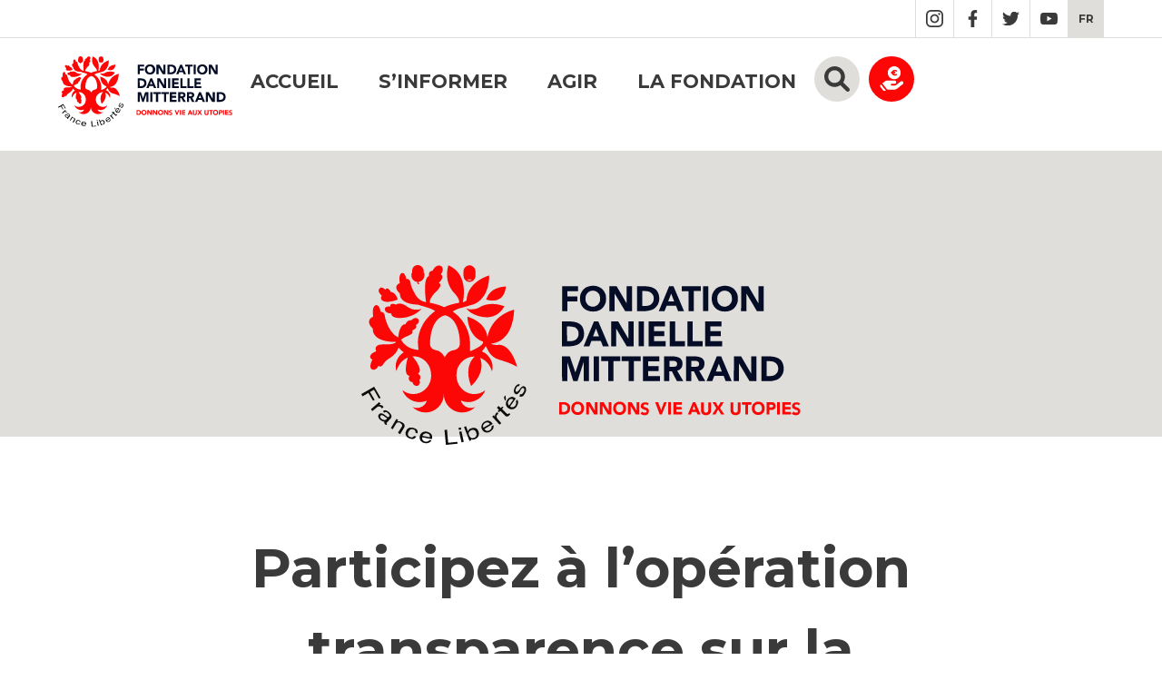

--- FILE ---
content_type: text/html; charset=UTF-8
request_url: https://fondationdaniellemitterrand.org/participez-a-loperation-transparence-sur-la-qualite-de-leau-en-france/
body_size: 12953
content:
<!DOCTYPE html>
<html lang="fr-FR">
<head>
		<meta charset="utf-8">
	<meta name="viewport" content="width=device-width, initial-scale=1.0">
	<title>Fondation Danielle Mitterrand Participez à l’opération transparence sur la qualité de l’eau en France! - Fondation Danielle Mitterrand</title>

	<meta name='robots' content='index, follow, max-image-preview:large, max-snippet:-1, max-video-preview:-1' />

	<!-- This site is optimized with the Yoast SEO plugin v26.3 - https://yoast.com/wordpress/plugins/seo/ -->
	<link rel="canonical" href="https://fondationdaniellemitterrand.org/participez-a-loperation-transparence-sur-la-qualite-de-leau-en-france/" />
	<meta property="og:locale" content="fr_FR" />
	<meta property="og:type" content="article" />
	<meta property="og:title" content="Participez à l’opération transparence sur la qualité de l’eau en France! - Fondation Danielle Mitterrand" />
	<meta property="og:description" content="La seconde phase de l’opération transparence est lancée ! Après s’être intéressés à la transparence [&hellip;]" />
	<meta property="og:url" content="https://fondationdaniellemitterrand.org/participez-a-loperation-transparence-sur-la-qualite-de-leau-en-france/" />
	<meta property="og:site_name" content="Fondation Danielle Mitterrand" />
	<meta property="article:published_time" content="2012-07-09T11:55:21+00:00" />
	<meta property="og:image" content="https://fondationdaniellemitterrand.org/wp-content/uploads/2012/07/arton1649.jpg" />
	<meta name="author" content="Diego Olivares" />
	<meta name="twitter:card" content="summary_large_image" />
	<meta name="twitter:label1" content="Écrit par" />
	<meta name="twitter:data1" content="Diego Olivares" />
	<meta name="twitter:label2" content="Durée de lecture estimée" />
	<meta name="twitter:data2" content="4 minutes" />
	<script type="application/ld+json" class="yoast-schema-graph">{"@context":"https://schema.org","@graph":[{"@type":"WebPage","@id":"https://fondationdaniellemitterrand.org/participez-a-loperation-transparence-sur-la-qualite-de-leau-en-france/","url":"https://fondationdaniellemitterrand.org/participez-a-loperation-transparence-sur-la-qualite-de-leau-en-france/","name":"Participez à l’opération transparence sur la qualité de l’eau en France! - Fondation Danielle Mitterrand","isPartOf":{"@id":"https://fondationdaniellemitterrand.org/#website"},"primaryImageOfPage":{"@id":"https://fondationdaniellemitterrand.org/participez-a-loperation-transparence-sur-la-qualite-de-leau-en-france/#primaryimage"},"image":{"@id":"https://fondationdaniellemitterrand.org/participez-a-loperation-transparence-sur-la-qualite-de-leau-en-france/#primaryimage"},"thumbnailUrl":"https://fondationdaniellemitterrand.org/wp-content/uploads/2012/07/arton1649.jpg","datePublished":"2012-07-09T11:55:21+00:00","author":{"@id":"https://fondationdaniellemitterrand.org/#/schema/person/02749256837d569a7f9fbcb2399217d4"},"breadcrumb":{"@id":"https://fondationdaniellemitterrand.org/participez-a-loperation-transparence-sur-la-qualite-de-leau-en-france/#breadcrumb"},"inLanguage":"fr-FR","potentialAction":[{"@type":"ReadAction","target":["https://fondationdaniellemitterrand.org/participez-a-loperation-transparence-sur-la-qualite-de-leau-en-france/"]}]},{"@type":"ImageObject","inLanguage":"fr-FR","@id":"https://fondationdaniellemitterrand.org/participez-a-loperation-transparence-sur-la-qualite-de-leau-en-france/#primaryimage","url":"https://fondationdaniellemitterrand.org/wp-content/uploads/2012/07/arton1649.jpg","contentUrl":"https://fondationdaniellemitterrand.org/wp-content/uploads/2012/07/arton1649.jpg"},{"@type":"BreadcrumbList","@id":"https://fondationdaniellemitterrand.org/participez-a-loperation-transparence-sur-la-qualite-de-leau-en-france/#breadcrumb","itemListElement":[{"@type":"ListItem","position":1,"name":"Home","item":"https://fondationdaniellemitterrand.org/"},{"@type":"ListItem","position":2,"name":"Participez à l’opération transparence sur la qualité de l’eau en France!"}]},{"@type":"WebSite","@id":"https://fondationdaniellemitterrand.org/#website","url":"https://fondationdaniellemitterrand.org/","name":"Fondation Danielle Mitterrand","description":"Donnons vie aux utopies","potentialAction":[{"@type":"SearchAction","target":{"@type":"EntryPoint","urlTemplate":"https://fondationdaniellemitterrand.org/?s={search_term_string}"},"query-input":{"@type":"PropertyValueSpecification","valueRequired":true,"valueName":"search_term_string"}}],"inLanguage":"fr-FR"},{"@type":"Person","@id":"https://fondationdaniellemitterrand.org/#/schema/person/02749256837d569a7f9fbcb2399217d4","name":"Diego Olivares","image":{"@type":"ImageObject","inLanguage":"fr-FR","@id":"https://fondationdaniellemitterrand.org/#/schema/person/image/","url":"https://secure.gravatar.com/avatar/427c20e9d173f13057b8143cfa4b661372c4fd071d77f1955289df2330f9a0f7?s=96&d=mm&r=g","contentUrl":"https://secure.gravatar.com/avatar/427c20e9d173f13057b8143cfa4b661372c4fd071d77f1955289df2330f9a0f7?s=96&d=mm&r=g","caption":"Diego Olivares"},"url":"https://fondationdaniellemitterrand.org/author/d-oliv/"}]}</script>
	<!-- / Yoast SEO plugin. -->


<link rel="alternate" title="oEmbed (JSON)" type="application/json+oembed" href="https://fondationdaniellemitterrand.org/wp-json/oembed/1.0/embed?url=https%3A%2F%2Ffondationdaniellemitterrand.org%2Fparticipez-a-loperation-transparence-sur-la-qualite-de-leau-en-france%2F" />
<link rel="alternate" title="oEmbed (XML)" type="text/xml+oembed" href="https://fondationdaniellemitterrand.org/wp-json/oembed/1.0/embed?url=https%3A%2F%2Ffondationdaniellemitterrand.org%2Fparticipez-a-loperation-transparence-sur-la-qualite-de-leau-en-france%2F&#038;format=xml" />
<style id='wp-img-auto-sizes-contain-inline-css' type='text/css'>
img:is([sizes=auto i],[sizes^="auto," i]){contain-intrinsic-size:3000px 1500px}
/*# sourceURL=wp-img-auto-sizes-contain-inline-css */
</style>
<style id='wp-emoji-styles-inline-css' type='text/css'>

	img.wp-smiley, img.emoji {
		display: inline !important;
		border: none !important;
		box-shadow: none !important;
		height: 1em !important;
		width: 1em !important;
		margin: 0 0.07em !important;
		vertical-align: -0.1em !important;
		background: none !important;
		padding: 0 !important;
	}
/*# sourceURL=wp-emoji-styles-inline-css */
</style>
<link rel='stylesheet' id='wp-block-library-css' href='https://fondationdaniellemitterrand.org/wp-includes/css/dist/block-library/style.min.css?ver=6.9' type='text/css' media='all' />
<style id='global-styles-inline-css' type='text/css'>
:root{--wp--preset--aspect-ratio--square: 1;--wp--preset--aspect-ratio--4-3: 4/3;--wp--preset--aspect-ratio--3-4: 3/4;--wp--preset--aspect-ratio--3-2: 3/2;--wp--preset--aspect-ratio--2-3: 2/3;--wp--preset--aspect-ratio--16-9: 16/9;--wp--preset--aspect-ratio--9-16: 9/16;--wp--preset--color--black: #000000;--wp--preset--color--cyan-bluish-gray: #abb8c3;--wp--preset--color--white: #ffffff;--wp--preset--color--pale-pink: #f78da7;--wp--preset--color--vivid-red: #cf2e2e;--wp--preset--color--luminous-vivid-orange: #ff6900;--wp--preset--color--luminous-vivid-amber: #fcb900;--wp--preset--color--light-green-cyan: #7bdcb5;--wp--preset--color--vivid-green-cyan: #00d084;--wp--preset--color--pale-cyan-blue: #8ed1fc;--wp--preset--color--vivid-cyan-blue: #0693e3;--wp--preset--color--vivid-purple: #9b51e0;--wp--preset--color--red: #FC0606;--wp--preset--color--green: #3EA959;--wp--preset--color--grey: #3A3A3A;--wp--preset--color--warmgrey: #E0DEDA;--wp--preset--color--lightwarmgrey: #EFEEEC;--wp--preset--gradient--vivid-cyan-blue-to-vivid-purple: linear-gradient(135deg,rgb(6,147,227) 0%,rgb(155,81,224) 100%);--wp--preset--gradient--light-green-cyan-to-vivid-green-cyan: linear-gradient(135deg,rgb(122,220,180) 0%,rgb(0,208,130) 100%);--wp--preset--gradient--luminous-vivid-amber-to-luminous-vivid-orange: linear-gradient(135deg,rgb(252,185,0) 0%,rgb(255,105,0) 100%);--wp--preset--gradient--luminous-vivid-orange-to-vivid-red: linear-gradient(135deg,rgb(255,105,0) 0%,rgb(207,46,46) 100%);--wp--preset--gradient--very-light-gray-to-cyan-bluish-gray: linear-gradient(135deg,rgb(238,238,238) 0%,rgb(169,184,195) 100%);--wp--preset--gradient--cool-to-warm-spectrum: linear-gradient(135deg,rgb(74,234,220) 0%,rgb(151,120,209) 20%,rgb(207,42,186) 40%,rgb(238,44,130) 60%,rgb(251,105,98) 80%,rgb(254,248,76) 100%);--wp--preset--gradient--blush-light-purple: linear-gradient(135deg,rgb(255,206,236) 0%,rgb(152,150,240) 100%);--wp--preset--gradient--blush-bordeaux: linear-gradient(135deg,rgb(254,205,165) 0%,rgb(254,45,45) 50%,rgb(107,0,62) 100%);--wp--preset--gradient--luminous-dusk: linear-gradient(135deg,rgb(255,203,112) 0%,rgb(199,81,192) 50%,rgb(65,88,208) 100%);--wp--preset--gradient--pale-ocean: linear-gradient(135deg,rgb(255,245,203) 0%,rgb(182,227,212) 50%,rgb(51,167,181) 100%);--wp--preset--gradient--electric-grass: linear-gradient(135deg,rgb(202,248,128) 0%,rgb(113,206,126) 100%);--wp--preset--gradient--midnight: linear-gradient(135deg,rgb(2,3,129) 0%,rgb(40,116,252) 100%);--wp--preset--font-size--small: 13px;--wp--preset--font-size--medium: 20px;--wp--preset--font-size--large: 36px;--wp--preset--font-size--x-large: 42px;--wp--preset--spacing--20: 0.44rem;--wp--preset--spacing--30: 0.67rem;--wp--preset--spacing--40: 1rem;--wp--preset--spacing--50: 1.5rem;--wp--preset--spacing--60: 2.25rem;--wp--preset--spacing--70: 3.38rem;--wp--preset--spacing--80: 5.06rem;--wp--preset--shadow--natural: 6px 6px 9px rgba(0, 0, 0, 0.2);--wp--preset--shadow--deep: 12px 12px 50px rgba(0, 0, 0, 0.4);--wp--preset--shadow--sharp: 6px 6px 0px rgba(0, 0, 0, 0.2);--wp--preset--shadow--outlined: 6px 6px 0px -3px rgb(255, 255, 255), 6px 6px rgb(0, 0, 0);--wp--preset--shadow--crisp: 6px 6px 0px rgb(0, 0, 0);}:where(.is-layout-flex){gap: 0.5em;}:where(.is-layout-grid){gap: 0.5em;}body .is-layout-flex{display: flex;}.is-layout-flex{flex-wrap: wrap;align-items: center;}.is-layout-flex > :is(*, div){margin: 0;}body .is-layout-grid{display: grid;}.is-layout-grid > :is(*, div){margin: 0;}:where(.wp-block-columns.is-layout-flex){gap: 2em;}:where(.wp-block-columns.is-layout-grid){gap: 2em;}:where(.wp-block-post-template.is-layout-flex){gap: 1.25em;}:where(.wp-block-post-template.is-layout-grid){gap: 1.25em;}.has-black-color{color: var(--wp--preset--color--black) !important;}.has-cyan-bluish-gray-color{color: var(--wp--preset--color--cyan-bluish-gray) !important;}.has-white-color{color: var(--wp--preset--color--white) !important;}.has-pale-pink-color{color: var(--wp--preset--color--pale-pink) !important;}.has-vivid-red-color{color: var(--wp--preset--color--vivid-red) !important;}.has-luminous-vivid-orange-color{color: var(--wp--preset--color--luminous-vivid-orange) !important;}.has-luminous-vivid-amber-color{color: var(--wp--preset--color--luminous-vivid-amber) !important;}.has-light-green-cyan-color{color: var(--wp--preset--color--light-green-cyan) !important;}.has-vivid-green-cyan-color{color: var(--wp--preset--color--vivid-green-cyan) !important;}.has-pale-cyan-blue-color{color: var(--wp--preset--color--pale-cyan-blue) !important;}.has-vivid-cyan-blue-color{color: var(--wp--preset--color--vivid-cyan-blue) !important;}.has-vivid-purple-color{color: var(--wp--preset--color--vivid-purple) !important;}.has-black-background-color{background-color: var(--wp--preset--color--black) !important;}.has-cyan-bluish-gray-background-color{background-color: var(--wp--preset--color--cyan-bluish-gray) !important;}.has-white-background-color{background-color: var(--wp--preset--color--white) !important;}.has-pale-pink-background-color{background-color: var(--wp--preset--color--pale-pink) !important;}.has-vivid-red-background-color{background-color: var(--wp--preset--color--vivid-red) !important;}.has-luminous-vivid-orange-background-color{background-color: var(--wp--preset--color--luminous-vivid-orange) !important;}.has-luminous-vivid-amber-background-color{background-color: var(--wp--preset--color--luminous-vivid-amber) !important;}.has-light-green-cyan-background-color{background-color: var(--wp--preset--color--light-green-cyan) !important;}.has-vivid-green-cyan-background-color{background-color: var(--wp--preset--color--vivid-green-cyan) !important;}.has-pale-cyan-blue-background-color{background-color: var(--wp--preset--color--pale-cyan-blue) !important;}.has-vivid-cyan-blue-background-color{background-color: var(--wp--preset--color--vivid-cyan-blue) !important;}.has-vivid-purple-background-color{background-color: var(--wp--preset--color--vivid-purple) !important;}.has-black-border-color{border-color: var(--wp--preset--color--black) !important;}.has-cyan-bluish-gray-border-color{border-color: var(--wp--preset--color--cyan-bluish-gray) !important;}.has-white-border-color{border-color: var(--wp--preset--color--white) !important;}.has-pale-pink-border-color{border-color: var(--wp--preset--color--pale-pink) !important;}.has-vivid-red-border-color{border-color: var(--wp--preset--color--vivid-red) !important;}.has-luminous-vivid-orange-border-color{border-color: var(--wp--preset--color--luminous-vivid-orange) !important;}.has-luminous-vivid-amber-border-color{border-color: var(--wp--preset--color--luminous-vivid-amber) !important;}.has-light-green-cyan-border-color{border-color: var(--wp--preset--color--light-green-cyan) !important;}.has-vivid-green-cyan-border-color{border-color: var(--wp--preset--color--vivid-green-cyan) !important;}.has-pale-cyan-blue-border-color{border-color: var(--wp--preset--color--pale-cyan-blue) !important;}.has-vivid-cyan-blue-border-color{border-color: var(--wp--preset--color--vivid-cyan-blue) !important;}.has-vivid-purple-border-color{border-color: var(--wp--preset--color--vivid-purple) !important;}.has-vivid-cyan-blue-to-vivid-purple-gradient-background{background: var(--wp--preset--gradient--vivid-cyan-blue-to-vivid-purple) !important;}.has-light-green-cyan-to-vivid-green-cyan-gradient-background{background: var(--wp--preset--gradient--light-green-cyan-to-vivid-green-cyan) !important;}.has-luminous-vivid-amber-to-luminous-vivid-orange-gradient-background{background: var(--wp--preset--gradient--luminous-vivid-amber-to-luminous-vivid-orange) !important;}.has-luminous-vivid-orange-to-vivid-red-gradient-background{background: var(--wp--preset--gradient--luminous-vivid-orange-to-vivid-red) !important;}.has-very-light-gray-to-cyan-bluish-gray-gradient-background{background: var(--wp--preset--gradient--very-light-gray-to-cyan-bluish-gray) !important;}.has-cool-to-warm-spectrum-gradient-background{background: var(--wp--preset--gradient--cool-to-warm-spectrum) !important;}.has-blush-light-purple-gradient-background{background: var(--wp--preset--gradient--blush-light-purple) !important;}.has-blush-bordeaux-gradient-background{background: var(--wp--preset--gradient--blush-bordeaux) !important;}.has-luminous-dusk-gradient-background{background: var(--wp--preset--gradient--luminous-dusk) !important;}.has-pale-ocean-gradient-background{background: var(--wp--preset--gradient--pale-ocean) !important;}.has-electric-grass-gradient-background{background: var(--wp--preset--gradient--electric-grass) !important;}.has-midnight-gradient-background{background: var(--wp--preset--gradient--midnight) !important;}.has-small-font-size{font-size: var(--wp--preset--font-size--small) !important;}.has-medium-font-size{font-size: var(--wp--preset--font-size--medium) !important;}.has-large-font-size{font-size: var(--wp--preset--font-size--large) !important;}.has-x-large-font-size{font-size: var(--wp--preset--font-size--x-large) !important;}
/*# sourceURL=global-styles-inline-css */
</style>

<style id='classic-theme-styles-inline-css' type='text/css'>
/*! This file is auto-generated */
.wp-block-button__link{color:#fff;background-color:#32373c;border-radius:9999px;box-shadow:none;text-decoration:none;padding:calc(.667em + 2px) calc(1.333em + 2px);font-size:1.125em}.wp-block-file__button{background:#32373c;color:#fff;text-decoration:none}
/*# sourceURL=/wp-includes/css/classic-themes.min.css */
</style>
<link rel='stylesheet' id='wpml-legacy-horizontal-list-0-css' href='https://fondationdaniellemitterrand.org/wp-content/plugins/sitepress-multilingual-cms/templates/language-switchers/legacy-list-horizontal/style.min.css?ver=1' type='text/css' media='all' />
<style id='wpml-legacy-horizontal-list-0-inline-css' type='text/css'>
.wpml-ls-statics-footer a, .wpml-ls-statics-footer .wpml-ls-sub-menu a, .wpml-ls-statics-footer .wpml-ls-sub-menu a:link, .wpml-ls-statics-footer li:not(.wpml-ls-current-language) .wpml-ls-link, .wpml-ls-statics-footer li:not(.wpml-ls-current-language) .wpml-ls-link:link {color:#444444;background-color:#ffffff;}.wpml-ls-statics-footer .wpml-ls-sub-menu a:hover,.wpml-ls-statics-footer .wpml-ls-sub-menu a:focus, .wpml-ls-statics-footer .wpml-ls-sub-menu a:link:hover, .wpml-ls-statics-footer .wpml-ls-sub-menu a:link:focus {color:#000000;background-color:#eeeeee;}.wpml-ls-statics-footer .wpml-ls-current-language > a {color:#444444;background-color:#ffffff;}.wpml-ls-statics-footer .wpml-ls-current-language:hover>a, .wpml-ls-statics-footer .wpml-ls-current-language>a:focus {color:#000000;background-color:#eeeeee;}
/*# sourceURL=wpml-legacy-horizontal-list-0-inline-css */
</style>
<link rel='stylesheet' id='wpml-menu-item-0-css' href='https://fondationdaniellemitterrand.org/wp-content/plugins/sitepress-multilingual-cms/templates/language-switchers/menu-item/style.min.css?ver=1' type='text/css' media='all' />
<link rel='stylesheet' id='search-filter-plugin-styles-css' href='https://fondationdaniellemitterrand.org/wp-content/plugins/search-filter-pro/public/assets/css/search-filter.min.css?ver=2.5.14' type='text/css' media='all' />
<link rel='stylesheet' id='wp-pagenavi-css' href='https://fondationdaniellemitterrand.org/wp-content/plugins/wp-pagenavi/pagenavi-css.css?ver=2.70' type='text/css' media='all' />
<script type="text/javascript" id="wpml-cookie-js-extra">
/* <![CDATA[ */
var wpml_cookies = {"wp-wpml_current_language":{"value":"fr","expires":1,"path":"/"}};
var wpml_cookies = {"wp-wpml_current_language":{"value":"fr","expires":1,"path":"/"}};
//# sourceURL=wpml-cookie-js-extra
/* ]]> */
</script>
<script type="text/javascript" src="https://fondationdaniellemitterrand.org/wp-content/plugins/sitepress-multilingual-cms/res/js/cookies/language-cookie.js?ver=484900" id="wpml-cookie-js" defer="defer" data-wp-strategy="defer"></script>
<script type="text/javascript" src="https://fondationdaniellemitterrand.org/wp-includes/js/jquery/jquery.min.js?ver=3.7.1" id="jquery-core-js"></script>
<script type="text/javascript" src="https://fondationdaniellemitterrand.org/wp-includes/js/jquery/jquery-migrate.min.js?ver=3.4.1" id="jquery-migrate-js"></script>
<script type="text/javascript" id="search-filter-plugin-build-js-extra">
/* <![CDATA[ */
var SF_LDATA = {"ajax_url":"https://fondationdaniellemitterrand.org/wp-admin/admin-ajax.php","home_url":"https://fondationdaniellemitterrand.org/","extensions":[]};
//# sourceURL=search-filter-plugin-build-js-extra
/* ]]> */
</script>
<script type="text/javascript" src="https://fondationdaniellemitterrand.org/wp-content/plugins/search-filter-pro/public/assets/js/search-filter-build.min.js?ver=2.5.14" id="search-filter-plugin-build-js"></script>
<script type="text/javascript" src="https://fondationdaniellemitterrand.org/wp-content/plugins/search-filter-pro/public/assets/js/chosen.jquery.min.js?ver=2.5.14" id="search-filter-plugin-chosen-js"></script>
<link rel="https://api.w.org/" href="https://fondationdaniellemitterrand.org/wp-json/" /><link rel="alternate" title="JSON" type="application/json" href="https://fondationdaniellemitterrand.org/wp-json/wp/v2/posts/17609" /><link rel="EditURI" type="application/rsd+xml" title="RSD" href="https://fondationdaniellemitterrand.org/xmlrpc.php?rsd" />
<meta name="generator" content="WordPress 6.9" />
<link rel='shortlink' href='https://fondationdaniellemitterrand.org/?p=17609' />
<meta name="generator" content="WPML ver:4.8.4 stt:1,4;" />

	<meta name="description" content="Fondation Danielle Mitterrand" >
	<meta name="keywords" content="fondation, danielle, mitterrand" >
	<meta name="Googlebot" lang= "en" content="NOODP">

	<link rel="canonical" href="https://fondationdaniellemitterrand.org">

	
	<meta name="author" content="Fondation Danielle Mitterrand"> 
	<meta name="identifier-url" content=""> 
	<meta name="revisit-after" content="1 week"> 
	<meta name="category" content="site internet"> 
	<meta name="publisher" content="Fondation Danielle Mitterrand"> 
	<meta name="copyright" content="Fondation Danielle Mitterrand"> 
	<meta name="robots" content="index, follow, all"><meta name="application-name" content="Fondation Danielle Mitterrand" />
<meta name="msapplication-TileColor" content="#FFFFFF" />
<meta name="msapplication-square70x70logo" content="https://fondationdaniellemitterrand.org/wp-content/themes/fondationdaniellemitterand/assets/img/icons/msapp/msapp_70.png" />
<meta name="msapplication-square150x150logo" content="https://fondationdaniellemitterrand.org/wp-content/themes/fondationdaniellemitterand/assets/img/icons/msapp/msapp_150.png" />
<meta name="msapplication-wide310x150logo" content="https://fondationdaniellemitterrand.org/wp-content/themes/fondationdaniellemitterand/assets/img/icons/msapp/msapp_310x150.png" />
<meta name="msapplication-square310x310logo" content="https://fondationdaniellemitterrand.org/wp-content/themes/fondationdaniellemitterand/assets/img/icons/msapp/msapp_310.png" />

<link rel="apple-touch-icon" href="https://fondationdaniellemitterrand.org/wp-content/themes/fondationdaniellemitterand/assets/img/icons/app/touch-icon-iphone.png">
<link rel="apple-touch-icon" sizes="57x57" href="https://fondationdaniellemitterrand.org/wp-content/themes/fondationdaniellemitterand/assets/img/icons/app/apple-touch-icon-57x57.png">
<link rel="apple-touch-icon" sizes="72x72" href="https://fondationdaniellemitterrand.org/wp-content/themes/fondationdaniellemitterand/assets/img/icons/app/apple-touch-icon-72x72.png">
<link rel="apple-touch-icon" sizes="76x76" href="https://fondationdaniellemitterrand.org/wp-content/themes/fondationdaniellemitterand/assets/img/icons/app/apple-touch-icon-76x76.png">
<link rel="apple-touch-icon" sizes="120x120" href="https://fondationdaniellemitterrand.org/wp-content/themes/fondationdaniellemitterand/assets/img/icons/app/apple-touch-icon-120x120.png">
<link rel="apple-touch-icon" sizes="140x140" href="https://fondationdaniellemitterrand.org/wp-content/themes/fondationdaniellemitterand/assets/img/icons/app/apple-touch-icon-140x140.png">
<link rel="apple-touch-icon" sizes="152x152" href="https://fondationdaniellemitterrand.org/wp-content/themes/fondationdaniellemitterand/assets/img/icons/app/apple-touch-icon-152x152.png">
<link rel="apple-touch-icon" sizes="180x180" href="https://fondationdaniellemitterrand.org/wp-content/themes/fondationdaniellemitterand/assets/img/icons/app/apple-touch-icon-180x180.png">

<link rel="icon" type="image/png" href="https://fondationdaniellemitterrand.org/wp-content/themes/fondationdaniellemitterand/assets/img/icons/favico-16x16.png" sizes="16x16">
<link rel="icon" type="image/png" href="https://fondationdaniellemitterrand.org/wp-content/themes/fondationdaniellemitterand/assets/img/icons/favico-32x32.png" sizes="32x32">
<link rel="icon" type="image/png" href="https://fondationdaniellemitterrand.org/wp-content/themes/fondationdaniellemitterand/assets/img/icons/favico-96x96.png" sizes="96x96">    <link rel="preconnect" href="https://fonts.googleapis.com">
    <link rel="preconnect" href="https://fonts.gstatic.com" crossorigin>
    <link href="https://fonts.googleapis.com/css2?family=Montserrat:ital,wght@0,400;0,500;0,700;0,800;1,400;1,500;1,700;1,800&display=swap" rel="stylesheet">
	
	<script src="https://code.jquery.com/jquery-2.2.0.min.js" type="text/javascript"></script>
	
	<link rel="stylesheet" type="text/css" href="https://fondationdaniellemitterrand.org/wp-content/themes/fondationdaniellemitterand/assets/css/main.css">
	
		
		
	
	<!-- Global site tag (gtag.js) - Google Analytics -->
	<script async src="https://www.googletagmanager.com/gtag/js?id=UA-16225998-1"></script>
	<script>
	  window.dataLayer = window.dataLayer || [];
	  function gtag(){dataLayer.push(arguments);}
	  gtag('js', new Date());



	 gtag('config', 'UA-16225998-1');
	</script> 
	
</head>
<body >


<a href="#main" title="Main content shortcut" class="mainShortcut">Go to the main content</a>
	<header role="header">
	    <nav class="social-bar clearfix"><div class="container"><div class="menu-langchoice-container"><ul id="menu-langchoice" class="menu"><li id="menu-item-wpml-ls-10-fr" class="menu-item wpml-ls-slot-10 wpml-ls-item wpml-ls-item-fr wpml-ls-current-language wpml-ls-menu-item wpml-ls-first-item wpml-ls-last-item menu-item-type-wpml_ls_menu_item menu-item-object-wpml_ls_menu_item menu-item-wpml-ls-10-fr"><a href="https://fondationdaniellemitterrand.org/participez-a-loperation-transparence-sur-la-qualite-de-leau-en-france/" role="menuitem"><span class="wpml-ls-native" lang="fr">FR</span></a></li>
</ul></div><ul class="sn"><li class="first">Suivez-nous sur les réseaux</li><div class="menu-social-network-container"><ul id="menu-social-network" class="menu"><li id="menu-item-113" class="instagram menu-item menu-item-type-custom menu-item-object-custom menu-item-113"><a href="https://www.instagram.com/fondation_danielle_mitterrand/">Instagram</a></li>
<li id="menu-item-114" class="facebook menu-item menu-item-type-custom menu-item-object-custom menu-item-114"><a href="https://www.facebook.com/Francelibertes/">Facebook</a></li>
<li id="menu-item-115" class="twitter menu-item menu-item-type-custom menu-item-object-custom menu-item-115"><a href="https://twitter.com/Francelibertes">Twitter</a></li>
<li id="menu-item-116" class="youtube menu-item menu-item-type-custom menu-item-object-custom menu-item-116"><a href="https://www.youtube.com/channel/UC1inlrhOfIfAGLMwjWax8zg/featured">YouTube</a></li>
</ul></div></ul></div></nav>		<div class="header container clearfix">
			<a href="https://fondationdaniellemitterrand.org" title="Fondation Danielle Mitterrand" class="logo"><img src="https://fondationdaniellemitterrand.org/wp-content/themes/fondationdaniellemitterand/assets/img/logos/fondation-danielle-mitterand.svg" title="Fondation Danielle Mitterrand - Donnons vie aux utopies" alt="Fondation Danielle Mitterrand - Donnons vie aux utopies"></a>
						
			<div class="flex top">
				<nav role="navigation">
					<button id="btnMenu" aria-expanded="false">menu</button>
					<div class="menu-navigation-container"><ul id="menu-navigation" class="menu"><li id="menu-item-20" class="menu-item menu-item-type-custom menu-item-object-custom menu-item-home menu-item-20"><a type="button" aria-expanded="false" href="https://fondationdaniellemitterrand.org/">Accueil</a></li>
<li id="menu-item-35052" class="menu-item menu-item-type-custom menu-item-object-custom menu-item-has-children menu-item-35052"><button type="button" aria-expanded="false">S&rsquo;informer</button>
<ul class="sub-menu">
	<li id="menu-item-35300" class="menu-item menu-item-type-post_type menu-item-object-post menu-item-35300"><a type="button" aria-expanded="false" href="https://fondationdaniellemitterrand.org/nouveau-manifeste-le-radicalisme-utopique/">Notre manifeste</a></li>
	<li id="menu-item-44501" class="menu-item menu-item-type-post_type menu-item-object-page menu-item-44501"><a type="button" aria-expanded="false" href="https://fondationdaniellemitterrand.org/proposer-un-partenariat/">Nous proposer un partenariat</a></li>
	<li id="menu-item-35322" class="menu-item menu-item-type-custom menu-item-object-custom menu-item-has-children menu-item-35322"><button type="button" aria-expanded="false">Découvrez nos programmes</button>
	<ul class="sub-menu">
		<li id="menu-item-35297" class="menu-item menu-item-type-post_type menu-item-object-page menu-item-35297"><a type="button" aria-expanded="false" href="https://fondationdaniellemitterrand.org/vivant-et-communs/">Vivant et commun(s)</a></li>
		<li id="menu-item-35295" class="menu-item menu-item-type-post_type menu-item-object-page menu-item-35295"><a type="button" aria-expanded="false" href="https://fondationdaniellemitterrand.org/alternatives-democratiques-communs/">Alternatives démocratiques et commun(s)</a></li>
	</ul>
</li>
	<li id="menu-item-37167" class="menu-item menu-item-type-post_type menu-item-object-page menu-item-37167"><a type="button" aria-expanded="false" href="https://fondationdaniellemitterrand.org/le-reseau-jasmines/">Le réseau JASMINES</a></li>
	<li id="menu-item-117" class="menu-item menu-item-type-post_type menu-item-object-page menu-item-117"><a type="button" aria-expanded="false" href="https://fondationdaniellemitterrand.org/actus/">Nos actualités</a></li>
	<li id="menu-item-120" class="menu-item menu-item-type-post_type menu-item-object-page menu-item-120"><a type="button" aria-expanded="false" href="https://fondationdaniellemitterrand.org/publication/">Nos publications</a></li>
	<li id="menu-item-35248" class="menu-item menu-item-type-post_type menu-item-object-page menu-item-35248"><a type="button" aria-expanded="false" href="https://fondationdaniellemitterrand.org/agendas/">Agenda</a></li>
	<li id="menu-item-35244" class="menu-item menu-item-type-post_type menu-item-object-page menu-item-has-children menu-item-35244"><a type="button" aria-expanded="false" href="https://fondationdaniellemitterrand.org/nouvelles-des-utopies-en-resistance/">Nouvelles des Utopies en Résistance</a>
	<ul class="sub-menu">
		<li id="menu-item-82" class="menu-item menu-item-type-post_type menu-item-object-page menu-item-82"><a type="button" aria-expanded="false" href="https://fondationdaniellemitterrand.org/utopies-en-resistance/">Les utopies en résistance</a></li>
		<li id="menu-item-35053" class="menu-item menu-item-type-post_type menu-item-object-page menu-item-35053"><a type="button" aria-expanded="false" href="https://fondationdaniellemitterrand.org/batisseurs-dutopies/">Bâtisseurs et bâtisseuses d’utopies</a></li>
		<li id="menu-item-35145" class="menu-item menu-item-type-post_type menu-item-object-page menu-item-35145"><a type="button" aria-expanded="false" href="https://fondationdaniellemitterrand.org/en-route-pour-la-metamorphose/">En route pour la métamorphose</a></li>
	</ul>
</li>
</ul>
</li>
<li id="menu-item-35054" class="menu-item menu-item-type-custom menu-item-object-custom menu-item-has-children menu-item-35054"><button type="button" aria-expanded="false">Agir</button>
<ul class="sub-menu">
	<li id="menu-item-35249" class="menu-item menu-item-type-post_type menu-item-object-page menu-item-35249"><a type="button" aria-expanded="false" href="https://fondationdaniellemitterrand.org/faites-un-don/">Faire un don</a></li>
	<li id="menu-item-35250" class="menu-item menu-item-type-post_type menu-item-object-page menu-item-35250"><a type="button" aria-expanded="false" href="https://fondationdaniellemitterrand.org/faites-un-legs/">Prévoir un legs, une donation ou une assurance-vie</a></li>
	<li id="menu-item-39775" class="menu-item menu-item-type-post_type menu-item-object-page menu-item-39775"><a type="button" aria-expanded="false" href="https://fondationdaniellemitterrand.org/sensibiliser-avec-nos-expositions/">Sensibiliser avec nos expositions</a></li>
	<li id="menu-item-35260" class="menu-item menu-item-type-post_type menu-item-object-page menu-item-35260"><a type="button" aria-expanded="false" href="https://fondationdaniellemitterrand.org/les-comites-relais/">Rejoindre un comité-relais</a></li>
	<li id="menu-item-35055" class="menu-item menu-item-type-post_type menu-item-object-page menu-item-35055"><a type="button" aria-expanded="false" href="https://fondationdaniellemitterrand.org/contactez-nous/">Contactez-nous</a></li>
</ul>
</li>
<li id="menu-item-35056" class="menu-item menu-item-type-custom menu-item-object-custom menu-item-has-children menu-item-35056"><button type="button" aria-expanded="false">La fondation</button>
<ul class="sub-menu">
	<li id="menu-item-35256" class="menu-item menu-item-type-post_type menu-item-object-page menu-item-35256"><a type="button" aria-expanded="false" href="https://fondationdaniellemitterrand.org/donnons-vie-aux-utopies/">Notre mission</a></li>
	<li id="menu-item-35257" class="menu-item menu-item-type-post_type menu-item-object-page menu-item-35257"><a type="button" aria-expanded="false" href="https://fondationdaniellemitterrand.org/notre-vision/">Notre vision</a></li>
	<li id="menu-item-35255" class="menu-item menu-item-type-post_type menu-item-object-page menu-item-35255"><a type="button" aria-expanded="false" href="https://fondationdaniellemitterrand.org/notre-histoire/">Notre histoire</a></li>
	<li id="menu-item-35251" class="menu-item menu-item-type-post_type menu-item-object-page menu-item-35251"><a type="button" aria-expanded="false" href="https://fondationdaniellemitterrand.org/le-mot-de-la-fondatrice/">Danielle Mitterrand</a></li>
	<li id="menu-item-35258" class="menu-item menu-item-type-post_type menu-item-object-page menu-item-35258"><a type="button" aria-expanded="false" href="https://fondationdaniellemitterrand.org/pourquoi-un-prix-danielle-mitterrand-2/">Prix Danielle Mitterrand</a></li>
	<li id="menu-item-41774" class="menu-item menu-item-type-post_type menu-item-object-page menu-item-41774"><a type="button" aria-expanded="false" href="https://fondationdaniellemitterrand.org/resister/">Résister !</a></li>
	<li id="menu-item-35252" class="menu-item menu-item-type-post_type menu-item-object-page menu-item-35252"><a type="button" aria-expanded="false" href="https://fondationdaniellemitterrand.org/lequipe-de-france-libertes/">L’équipe</a></li>
	<li id="menu-item-36547" class="menu-item menu-item-type-post_type menu-item-object-page menu-item-36547"><a type="button" aria-expanded="false" href="https://fondationdaniellemitterrand.org/fonctionnement-et-composition-du-ca/">Fonctionnement et composition du CA</a></li>
	<li id="menu-item-35259" class="menu-item menu-item-type-post_type menu-item-object-page menu-item-35259"><a type="button" aria-expanded="false" href="https://fondationdaniellemitterrand.org/les-chiffres-de-france-libertes/">Transparence financière</a></li>
	<li id="menu-item-35253" class="menu-item menu-item-type-post_type menu-item-object-page menu-item-35253"><a type="button" aria-expanded="false" href="https://fondationdaniellemitterrand.org/nos-derniers-rapports-annuels/">Rapports annuels</a></li>
</ul>
</li>
</ul></div>				</nav>


				<button id="btn-search" aria-expanded="false">&nbsp;</button>
				<div id="searchClose" role="button"></div>

<section id="searchFields">
	<span class="searchWhat">Que cherchez-vous&nbsp;?</span>	<form method="get" id="searchform" class="clearfix" action="https://fondationdaniellemitterrand.org/">
		 <input type="text" size="18" value="Mot clé..." name="s" id="s" class="input" onfocus="this.value=''" />
		<input type="submit" id="searchsubmit" value="Chercher" class="btn" />
	</form> 
</section>

				<a href="https://www.helloasso.com/associations/france-libertes-fondation-danielle-mitterrand/formulaires/1/widget" class="btn-don" target="_blank"><span>Faire un don</span></a>
			</div>
			
		</div>
		
	</header>
	
	<main id="main"><section class="banner"><div class="container"></div></section><section class="container"><article class="container new"><div class="small"><figure class="highlightFigure"></figure><h1>Participez à l’opération transparence sur la qualité de l’eau en France!</h1><p class="date">09.07.2012</p><div class="alignLeft"><p class="featured-text">La seconde phase de l’opération transparence est lancée !</p>
<p><span id="more-17609"></span><br />
<img fetchpriority="high" decoding="async" class="alignleft size-full wp-image-17607" src="https://fondationdaniellemitterrand.org/wp-content/uploads/2012/07/arton1649.jpg" width="300" height="300" /></p>
<p style="text-align: justify;">Après s’être intéressés à la transparence du prix du service de l’eau, France Libertés et le magazine 60 millions de consommateurs lancent une grande enquête participative et citoyenne sur la qualité de l’eau.</p>
<p style="text-align: justify;">La conférence de presse de lancement de l’opération a eu lieu le 3 juillet 2012, sur la péniche Daphné, face à la cathédrale Notre Dame de Paris, en présence d’Emmanuel Poilâne, Directeur de France Libertés, et Marie-Jeanne Husset, Directrice de la rédaction dhe 60 millions de consommateurs.</p>
<p style="text-align: justify;">L’évènement a été bien relayé dans la presse. Retrouvez tous les articles de presse concernant l’opération transparence sur la qualité de l’eau ici.</p>
<p style="text-align: center;"><strong>Pourquoi agir ?</strong></p>
<p style="text-align: justify;">Préoccupation majeure des citoyens, ceux-ci ne sont pas toujours avertis de leurs droits à l’information, des dépassements de norme ou des dérogations accordées par le préfet, permettant de délivrer de l’eau non-conforme en toute légalité, mais en toute opacité !</p>
<p style="text-align: justify;">De fait, l’information sur la qualité de l’eau peut s’avérer inquiétante lorsqu’on s’y intéresse attentivement. Toutefois, on s’aperçoit que cette information est souvent défaillante.</p>
<p style="text-align: justify;"><!-- [if gte mso 9]><xml>
<w:WordDocument>
<w:View>Normal</w:View>
<w:Zoom>0</w:Zoom>
<w:HyphenationZone>21</w:HyphenationZone>
<w:PunctuationKerning/>
<w:ValidateAgainstSchemas/>
<w:SaveIfXMLInvalid>false</w:SaveIfXMLInvalid>
<w:IgnoreMixedContent>false</w:IgnoreMixedContent>
<w:AlwaysShowPlaceholderText>false</w:AlwaysShowPlaceholderText>
<w:Compatibility>
<w:BreakWrappedTables/>
<w:SnapToGridInCell/>
<w:WrapTextWithPunct/>
<w:UseAsianBreakRules/>
<w:DontGrowAutofit/>
</w:Compatibility>
<w:BrowserLevel>MicrosoftInternetExplorer4</w:BrowserLevel>
</w:WordDocument>
</xml><!endif]-><xml>
<w:LatentStyles DefLockedState="false" LatentStyleCount="156">
</w:LatentStyles>
</xml><!endif]->



<style>
 /* Style Definitions */<br /> table.MsoNormalTable<br />	<em>mso-style-name:"Tableau Normal";<br />	mso-tstyle-rowband-size:0;<br />	mso-tstyle-colband-size:0;<br />	mso-style-noshow:yes;<br />	mso-style-parent:"";<br />	mso-padding-alt:0cm 5.4pt 0cm 5.4pt;<br />	mso-para-margin:0cm;<br />	mso-para-margin-bottom:.0001pt;<br />	mso-pagination:widow-orphan;<br />	font-size:10.0pt;<br />	font-family:"Times New Roman";<br />	mso-ansi-language:#0400;<br />	mso-fareast-language:#0400;<br />	mso-bidi-language:#0400;</em><br />table.MsoTableGrid<br />	<em>mso-style-name:"Grille du tableau";<br />	mso-tstyle-rowband-size:0;<br />	mso-tstyle-colband-size:0;<br />	border:solid windowtext 1.0pt;<br />	mso-border-alt:solid windowtext .5pt;<br />	mso-padding-alt:0cm 5.4pt 0cm 5.4pt;<br />	mso-border-insideh:.5pt solid windowtext;<br />	mso-border-insidev:.5pt solid windowtext;<br />	mso-para-margin:0cm;<br />	mso-para-margin-bottom:.0001pt;<br />	mso-pagination:widow-orphan;<br />	font-size:10.0pt;<br />	font-family:"Times New Roman";<br />	mso-ansi-language:#0400;<br />	mso-fareast-language:#0400;<br />	mso-bidi-language:#0400;</em><br /></style>

<![endif]--></p>
<p><!-- [if gte mso 9]><xml>
<w:WordDocument>
<w:View>Normal</w:View>
<w:Zoom>0</w:Zoom>
<w:HyphenationZone>21</w:HyphenationZone>
<w:PunctuationKerning/>
<w:ValidateAgainstSchemas/>
<w:SaveIfXMLInvalid>false</w:SaveIfXMLInvalid>
<w:IgnoreMixedContent>false</w:IgnoreMixedContent>
<w:AlwaysShowPlaceholderText>false</w:AlwaysShowPlaceholderText>
<w:Compatibility>
<w:BreakWrappedTables/>
<w:SnapToGridInCell/>
<w:WrapTextWithPunct/>
<w:UseAsianBreakRules/>
<w:DontGrowAutofit/>
</w:Compatibility>
<w:BrowserLevel>MicrosoftInternetExplorer4</w:BrowserLevel>
</w:WordDocument>
</xml><!endif]-><xml>
<w:LatentStyles DefLockedState="false" LatentStyleCount="156">
</w:LatentStyles>
</xml><!endif]->



<style>
 /* Style Definitions */<br /> table.MsoNormalTable<br />	<em>mso-style-name:"Tableau Normal";<br />	mso-tstyle-rowband-size:0;<br />	mso-tstyle-colband-size:0;<br />	mso-style-noshow:yes;<br />	mso-style-parent:"";<br />	mso-padding-alt:0cm 5.4pt 0cm 5.4pt;<br />	mso-para-margin:0cm;<br />	mso-para-margin-bottom:.0001pt;<br />	mso-pagination:widow-orphan;<br />	font-size:10.0pt;<br />	font-family:"Times New Roman";<br />	mso-ansi-language:#0400;<br />	mso-fareast-language:#0400;<br />	mso-bidi-language:#0400;</em><br />table.MsoTableGrid<br />	<em>mso-style-name:"Grille du tableau";<br />	mso-tstyle-rowband-size:0;<br />	mso-tstyle-colband-size:0;<br />	border:solid windowtext 1.0pt;<br />	mso-border-alt:solid windowtext .5pt;<br />	mso-padding-alt:0cm 5.4pt 0cm 5.4pt;<br />	mso-border-insideh:.5pt solid windowtext;<br />	mso-border-insidev:.5pt solid windowtext;<br />	mso-para-margin:0cm;<br />	mso-para-margin-bottom:.0001pt;<br />	mso-pagination:widow-orphan;<br />	font-size:10.0pt;<br />	font-family:"Times New Roman";<br />	mso-ansi-language:#0400;<br />	mso-fareast-language:#0400;<br />	mso-bidi-language:#0400;</em><br /></style>

<![endif]--></p>
<table class="MsoTableGrid" style="background: #E6E6E6; border-collapse: collapse; border: none; mso-border-alt: solid windowtext .5pt; mso-yfti-tbllook: 480; mso-padding-alt: 0cm 5.4pt 0cm 5.4pt; mso-border-insideh: .5pt solid windowtext; mso-border-insidev: .5pt solid windowtext;" border="1" cellspacing="0" cellpadding="0">
<tbody>
<tr style="mso-yfti-irow: 0; mso-yfti-firstrow: yes; mso-yfti-lastrow: yes;">
<td style="width: 460.6pt; border: solid windowtext 1.0pt; mso-border-alt: solid windowtext .5pt; padding: 0cm 5.4pt 0cm 5.4pt;" valign="top" width="614">
<p style="text-align: justify;">o La fréquence des contrôles varie selon la taille des communes,</p>
<p style="text-align: justify;">o L’affichage en mairie est parfois inexistant,</p>
<p style="text-align: justify;">o Le contrôle des opérateurs n’est pas suffisamment réglementé,</p>
<p style="text-align: justify;">o Les références et normes de qualité sont probablement à remettre en question.</p>
</td>
</tr>
</tbody>
</table>
<p style="text-align: justify;">Dans le but d’améliorer la transparence de l’information sur la qualité de l’eau en France, la seconde phase de l’opération transparence est destinée à informer les citoyens en les rendant acteurs de l’information, ainsi qu’à lancer des interrogations sur les contrôles actuellement réalisés.</p>
<p>Chaque personne qui participe à cette opération est un <strong>lanceur d’alerte</strong>. Un lanceur d’alerte est une personne qui, dans un objectif d’intérêt collectif pour l&rsquo;Homme, la société ou l&rsquo;environnement, décide de porter à la connaissance d&rsquo;instances officielles, d&rsquo;associations ou de médias, des éléments qu’il considère comme menaçants.</p>
<p style="text-align: justify;">Stéphane Bern, Mélanie Laurent et Tcheky Karyo, tous trois sensibles à la thématique, lancent des appels à participer à l’opération transparence sur la qualité de l’eau.</p>
<p style="text-align: justify;">Depuis son lancement, de nombreux citoyens ont déjà lancé l’alerte et apporté leur témoignage.</p>
<p style="text-align: center;"><strong>Comme eux, rejoignez-les en devenant lanceur d’alerte !</strong></p>
<p style="text-align: center;"><strong><br />
</strong></p>
<p style="text-align: center;"><strong>Vous souhaitez participez à l’opération transparence sur la qualité de l’eau ? </strong></p>
<p>Voici quelques propositions d’actions locales :</p>
<p style="text-align: justify;"><!-- [if gte mso 9]><xml>
<w:WordDocument>
<w:View>Normal</w:View>
<w:Zoom>0</w:Zoom>
<w:HyphenationZone>21</w:HyphenationZone>
<w:PunctuationKerning/>
<w:ValidateAgainstSchemas/>
<w:SaveIfXMLInvalid>false</w:SaveIfXMLInvalid>
<w:IgnoreMixedContent>false</w:IgnoreMixedContent>
<w:AlwaysShowPlaceholderText>false</w:AlwaysShowPlaceholderText>
<w:Compatibility>
<w:BreakWrappedTables/>
<w:SnapToGridInCell/>
<w:WrapTextWithPunct/>
<w:UseAsianBreakRules/>
<w:DontGrowAutofit/>
</w:Compatibility>
<w:BrowserLevel>MicrosoftInternetExplorer4</w:BrowserLevel>
</w:WordDocument>
</xml><!endif]-><xml>
<w:LatentStyles DefLockedState="false" LatentStyleCount="156">
</w:LatentStyles>
</xml><!endif]->



<style>
 /* Style Definitions */<br /> table.MsoNormalTable<br />	<em>mso-style-name:"Tableau Normal";<br />	mso-tstyle-rowband-size:0;<br />	mso-tstyle-colband-size:0;<br />	mso-style-noshow:yes;<br />	mso-style-parent:"";<br />	mso-padding-alt:0cm 5.4pt 0cm 5.4pt;<br />	mso-para-margin:0cm;<br />	mso-para-margin-bottom:.0001pt;<br />	mso-pagination:widow-orphan;<br />	font-size:10.0pt;<br />	font-family:"Times New Roman";<br />	mso-ansi-language:#0400;<br />	mso-fareast-language:#0400;<br />	mso-bidi-language:#0400;</em><br />table.MsoTableGrid<br />	<em>mso-style-name:"Grille du tableau";<br />	mso-tstyle-rowband-size:0;<br />	mso-tstyle-colband-size:0;<br />	border:solid windowtext 1.0pt;<br />	mso-border-alt:solid windowtext .5pt;<br />	mso-padding-alt:0cm 5.4pt 0cm 5.4pt;<br />	mso-border-insideh:.5pt solid windowtext;<br />	mso-border-insidev:.5pt solid windowtext;<br />	mso-para-margin:0cm;<br />	mso-para-margin-bottom:.0001pt;<br />	mso-pagination:widow-orphan;<br />	font-size:10.0pt;<br />	font-family:"Times New Roman";<br />	mso-ansi-language:#0400;<br />	mso-fareast-language:#0400;<br />	mso-bidi-language:#0400;</em><br /></style>

<![endif]--></p>
<table class="MsoTableGrid" style="background: #E6E6E6; border-collapse: collapse; border: none; mso-border-alt: solid windowtext .5pt; mso-yfti-tbllook: 480; mso-padding-alt: 0cm 5.4pt 0cm 5.4pt; mso-border-insideh: .5pt solid windowtext; mso-border-insidev: .5pt solid windowtext;" border="1" cellspacing="0" cellpadding="0">
<tbody>
<tr style="mso-yfti-irow: 0; mso-yfti-firstrow: yes; mso-yfti-lastrow: yes;">
<td style="width: 460.6pt; border: solid windowtext 1.0pt; mso-border-alt: solid windowtext .5pt; padding: 0cm 5.4pt 0cm 5.4pt;" valign="top" width="614">
<p style="text-align: justify;">o Consultez la synthèse qualité annuelle jointe à une de vos dernières factures d’eau et analysez la,</p>
<p style="text-align: justify;">o Consultez les résultats des prélèvements en ligne,</p>
<p style="text-align: justify;">o Rendez-vous dans votre mairie pour vérifier l’affichage obligatoire ou pour connaître l’éventuelle existence de dérogation(s),</p>
<p style="text-align: justify;">o Contactez votre opérateur pour connaître les programmes et les résultats des autocontrôles.</p>
</td>
</tr>
</tbody>
</table>
<p style="text-align: justify;">Les lanceurs d’alerte sont invités à enregistrer un message vocal pour partager l’information collectée et témoigner librement, en appelant le numéro vert mis en place par France Libertés et 60 millions de consommateurs :</p>
<h3 style="text-align: center;">08 05 69 62 79</h3>
<p style="text-align: justify;">Vos témoignages seront mis en ligne au format audio.</p>
<p style="text-align: justify;">Pour vous aider dans votre démarche et/ou pour mieux comprendre la situation, un guide des lanceurs d’alerte est à votre disposition sur le site de France Libertés.</p>
<p style="text-align: justify;">Nous mènerons en parallèle de cette action citoyenne une enquête sur la qualité de l’eau et les méthodes d’évaluation qui en sont faites, avec l’aide de 60 millions de consommateurs. Cette enquête nous permettra de vérifier non seulement si la loi est bien appliquée, mais aussi si les règles en vigueur sont suffisantes.</p>
<p style="text-align: justify;">Le bilan de  l’opération transparence sur la qualité de l’eau sera présenté en mars 2013, à l’occasion de la journée mondiale de l’eau, et notre objectif est de proposer des solutions concrètes légitimées par nos recherches et notre cartographie.</p>
<h2 style="text-align: center;"></h2>
<h2 style="text-align: center;"><span style="font-size: 12px;"><img decoding="async" class=" aligncenter size-full wp-image-17608" src="https://fondationdaniellemitterrand.org/wp-content/uploads/2012/07/banniere_mail.jpg" alt="banniere_mail.jpg" width="709" height="142" align="middle" /></span></h2>
</div></div></article></section>		<section class="bkgd"><div class="container"><div class="newsletter"><h2>Abonnez-vous à notre newsletter&nbsp;!</h2><p>Vous voulez être tenus au courant des actions de la fondation ? Notre newsletter mensuelle vous informera des conférences et des événements à ne pas manquer.</p><a href="https://147051f0.sibforms.com/serve/[base64]" class="btn btn-red" target="_blank">Je m’abonne&nbsp;!</a></div></div></section>	</main>
	<footer>
			<div class="container flex">
				<a href="https://fondationdaniellemitterrand.org" title="Fondation Danielle Mitterrand" class="logo"><img src="https://fondationdaniellemitterrand.org/wp-content/themes/fondationdaniellemitterand/assets/img/logos/fondation-danielle-mitterand-white.svg" title="Fondation Danielle Mitterrand - Donnons vie aux utopies" alt="Fondation Danielle Mitterrand - Donnons vie aux utopies"></a>

				<section class="foundation">
					Fondation reconnue d’utilité publique et dotée du statut consultatif à l’ONU, la Fondation Danielle Mitterrand est habilitée à recevoir des donations, legs et assurances-vie.				</section>

				<section class="address">
					<p>10 rue des Islettes  - 75018 Paris<br>Tél : <strong>(33) 1 53 25 10 40</strong></p><a href="contactez-nous" class="btn size-s">Contactez-nous</a>				</section>
				
				<ul class="sn"><li class="first">Suivez-nous sur les réseaux</li><div class="menu-social-network-container"><ul id="menu-social-network-1" class="menu"><li class="instagram menu-item menu-item-type-custom menu-item-object-custom menu-item-113"><a href="https://www.instagram.com/fondation_danielle_mitterrand/">Instagram</a></li>
<li class="facebook menu-item menu-item-type-custom menu-item-object-custom menu-item-114"><a href="https://www.facebook.com/Francelibertes/">Facebook</a></li>
<li class="twitter menu-item menu-item-type-custom menu-item-object-custom menu-item-115"><a href="https://twitter.com/Francelibertes">Twitter</a></li>
<li class="youtube menu-item menu-item-type-custom menu-item-object-custom menu-item-116"><a href="https://www.youtube.com/channel/UC1inlrhOfIfAGLMwjWax8zg/featured">YouTube</a></li>
</ul></div></ul>			</div>
			
			
			
			<div class="bottom">
				<div class="container">
					<span class="copy">&copy; copyright 2026</span>
					<div class="menu-footer-container"><ul id="menu-footer" class="menu"><li id="menu-item-35312" class="menu-item menu-item-type-post_type menu-item-object-page menu-item-35312"><a href="https://fondationdaniellemitterrand.org/les-memoires-de-la-fondation/">Les mémoires de la Fondation</a></li>
<li id="menu-item-19" class="menu-item menu-item-type-post_type menu-item-object-page menu-item-19"><a href="https://fondationdaniellemitterrand.org/mentions-legales/">Mentions légales</a></li>
<li id="menu-item-18" class="menu-item menu-item-type-post_type menu-item-object-page menu-item-18"><a href="https://fondationdaniellemitterrand.org/plan-du-site/">Plan du site</a></li>
<li id="menu-item-17" class="menu-item menu-item-type-post_type menu-item-object-page menu-item-17"><a href="https://fondationdaniellemitterrand.org/contactez-nous/">Contactez-nous</a></li>
</ul></div>				</div><!-- End of container -->
			</div><!-- End of bottom -->
	</footer>

	<script type="speculationrules">
{"prefetch":[{"source":"document","where":{"and":[{"href_matches":"/*"},{"not":{"href_matches":["/wp-*.php","/wp-admin/*","/wp-content/uploads/*","/wp-content/*","/wp-content/plugins/*","/wp-content/themes/fondationdaniellemitterand/*","/*\\?(.+)"]}},{"not":{"selector_matches":"a[rel~=\"nofollow\"]"}},{"not":{"selector_matches":".no-prefetch, .no-prefetch a"}}]},"eagerness":"conservative"}]}
</script>

<div class="wpml-ls-statics-footer wpml-ls wpml-ls-legacy-list-horizontal">
	<ul role="menu"><li class="wpml-ls-slot-footer wpml-ls-item wpml-ls-item-fr wpml-ls-current-language wpml-ls-first-item wpml-ls-last-item wpml-ls-item-legacy-list-horizontal" role="none">
				<a href="https://fondationdaniellemitterrand.org/participez-a-loperation-transparence-sur-la-qualite-de-leau-en-france/" class="wpml-ls-link" role="menuitem" >
                                                        <img
            class="wpml-ls-flag"
            src="https://fondationdaniellemitterrand.org/wp-content/plugins/sitepress-multilingual-cms/res/flags/fr.png"
            alt=""
            width=18
            height=12
    /><span class="wpml-ls-native" role="menuitem">FR</span></a>
			</li></ul>
</div>
<script type="text/javascript" src="https://fondationdaniellemitterrand.org/wp-includes/js/jquery/ui/core.min.js?ver=1.13.3" id="jquery-ui-core-js"></script>
<script type="text/javascript" src="https://fondationdaniellemitterrand.org/wp-includes/js/jquery/ui/datepicker.min.js?ver=1.13.3" id="jquery-ui-datepicker-js"></script>
<script type="text/javascript" id="jquery-ui-datepicker-js-after">
/* <![CDATA[ */
jQuery(function(jQuery){jQuery.datepicker.setDefaults({"closeText":"Fermer","currentText":"Aujourd\u2019hui","monthNames":["janvier","f\u00e9vrier","mars","avril","mai","juin","juillet","ao\u00fbt","septembre","octobre","novembre","d\u00e9cembre"],"monthNamesShort":["Jan","F\u00e9v","Mar","Avr","Mai","Juin","Juil","Ao\u00fbt","Sep","Oct","Nov","D\u00e9c"],"nextText":"Suivant","prevText":"Pr\u00e9c\u00e9dent","dayNames":["dimanche","lundi","mardi","mercredi","jeudi","vendredi","samedi"],"dayNamesShort":["dim","lun","mar","mer","jeu","ven","sam"],"dayNamesMin":["D","L","M","M","J","V","S"],"dateFormat":"d MM yy","firstDay":1,"isRTL":false});});
//# sourceURL=jquery-ui-datepicker-js-after
/* ]]> */
</script>
<script id="wp-emoji-settings" type="application/json">
{"baseUrl":"https://s.w.org/images/core/emoji/17.0.2/72x72/","ext":".png","svgUrl":"https://s.w.org/images/core/emoji/17.0.2/svg/","svgExt":".svg","source":{"concatemoji":"https://fondationdaniellemitterrand.org/wp-includes/js/wp-emoji-release.min.js?ver=6.9"}}
</script>
<script type="module">
/* <![CDATA[ */
/*! This file is auto-generated */
const a=JSON.parse(document.getElementById("wp-emoji-settings").textContent),o=(window._wpemojiSettings=a,"wpEmojiSettingsSupports"),s=["flag","emoji"];function i(e){try{var t={supportTests:e,timestamp:(new Date).valueOf()};sessionStorage.setItem(o,JSON.stringify(t))}catch(e){}}function c(e,t,n){e.clearRect(0,0,e.canvas.width,e.canvas.height),e.fillText(t,0,0);t=new Uint32Array(e.getImageData(0,0,e.canvas.width,e.canvas.height).data);e.clearRect(0,0,e.canvas.width,e.canvas.height),e.fillText(n,0,0);const a=new Uint32Array(e.getImageData(0,0,e.canvas.width,e.canvas.height).data);return t.every((e,t)=>e===a[t])}function p(e,t){e.clearRect(0,0,e.canvas.width,e.canvas.height),e.fillText(t,0,0);var n=e.getImageData(16,16,1,1);for(let e=0;e<n.data.length;e++)if(0!==n.data[e])return!1;return!0}function u(e,t,n,a){switch(t){case"flag":return n(e,"\ud83c\udff3\ufe0f\u200d\u26a7\ufe0f","\ud83c\udff3\ufe0f\u200b\u26a7\ufe0f")?!1:!n(e,"\ud83c\udde8\ud83c\uddf6","\ud83c\udde8\u200b\ud83c\uddf6")&&!n(e,"\ud83c\udff4\udb40\udc67\udb40\udc62\udb40\udc65\udb40\udc6e\udb40\udc67\udb40\udc7f","\ud83c\udff4\u200b\udb40\udc67\u200b\udb40\udc62\u200b\udb40\udc65\u200b\udb40\udc6e\u200b\udb40\udc67\u200b\udb40\udc7f");case"emoji":return!a(e,"\ud83e\u1fac8")}return!1}function f(e,t,n,a){let r;const o=(r="undefined"!=typeof WorkerGlobalScope&&self instanceof WorkerGlobalScope?new OffscreenCanvas(300,150):document.createElement("canvas")).getContext("2d",{willReadFrequently:!0}),s=(o.textBaseline="top",o.font="600 32px Arial",{});return e.forEach(e=>{s[e]=t(o,e,n,a)}),s}function r(e){var t=document.createElement("script");t.src=e,t.defer=!0,document.head.appendChild(t)}a.supports={everything:!0,everythingExceptFlag:!0},new Promise(t=>{let n=function(){try{var e=JSON.parse(sessionStorage.getItem(o));if("object"==typeof e&&"number"==typeof e.timestamp&&(new Date).valueOf()<e.timestamp+604800&&"object"==typeof e.supportTests)return e.supportTests}catch(e){}return null}();if(!n){if("undefined"!=typeof Worker&&"undefined"!=typeof OffscreenCanvas&&"undefined"!=typeof URL&&URL.createObjectURL&&"undefined"!=typeof Blob)try{var e="postMessage("+f.toString()+"("+[JSON.stringify(s),u.toString(),c.toString(),p.toString()].join(",")+"));",a=new Blob([e],{type:"text/javascript"});const r=new Worker(URL.createObjectURL(a),{name:"wpTestEmojiSupports"});return void(r.onmessage=e=>{i(n=e.data),r.terminate(),t(n)})}catch(e){}i(n=f(s,u,c,p))}t(n)}).then(e=>{for(const n in e)a.supports[n]=e[n],a.supports.everything=a.supports.everything&&a.supports[n],"flag"!==n&&(a.supports.everythingExceptFlag=a.supports.everythingExceptFlag&&a.supports[n]);var t;a.supports.everythingExceptFlag=a.supports.everythingExceptFlag&&!a.supports.flag,a.supports.everything||((t=a.source||{}).concatemoji?r(t.concatemoji):t.wpemoji&&t.twemoji&&(r(t.twemoji),r(t.wpemoji)))});
//# sourceURL=https://fondationdaniellemitterrand.org/wp-includes/js/wp-emoji-loader.min.js
/* ]]> */
</script>
	
	
	
	<script src="https://fondationdaniellemitterrand.org/wp-content/themes/fondationdaniellemitterand/assets/js/menu-min.js" type="text/javascript" charset="utf-8" defer></script>
	<script src="https://fondationdaniellemitterrand.org/wp-content/themes/fondationdaniellemitterand/assets/js/search-min.js" type="text/javascript" charset="utf-8" defer></script>
	
</body>
</html>

--- FILE ---
content_type: image/svg+xml
request_url: https://fondationdaniellemitterrand.org/wp-content/themes/fondationdaniellemitterand/assets/img/icons/facebook.svg
body_size: 990
content:
<?xml version="1.0" encoding="utf-8"?>
<!-- Generator: Adobe Illustrator 26.3.1, SVG Export Plug-In . SVG Version: 6.00 Build 0)  -->
<svg version="1.1" id="Calque_1" xmlns="http://www.w3.org/2000/svg" xmlns:xlink="http://www.w3.org/1999/xlink" x="0px" y="0px"
	 viewBox="0 0 141.7 141.7" style="enable-background:new 0 0 141.7 141.7;" xml:space="preserve">
<style type="text/css">
	.st0{clip-path:url(#SVGID_00000110446569242372987810000006242815469472095414_);}
	.st1{fill:#3A3A3A;}
</style>
<g>
	<defs>
		<rect id="SVGID_1_" x="32.9" y="0" width="75.9" height="141.7"/>
	</defs>
	<clipPath id="SVGID_00000171686129259519838400000014740213720394115219_">
		<use xlink:href="#SVGID_1_"  style="overflow:visible;"/>
	</clipPath>
	<g id="facebook" style="clip-path:url(#SVGID_00000171686129259519838400000014740213720394115219_);">
		<path id="Tracé_74" class="st1" d="M103.9,79.7l3.9-25.7H83.2V37.4c-0.6-7.1,4.6-13.3,11.6-13.9c0.9-0.1,1.9-0.1,2.8,0.1h11.2
			V1.7C102.3,0.7,95.6,0.1,89,0C68.7,0,55.4,12.3,55.4,34.5v19.5H32.9v25.7h22.5v62h27.7v-62H103.9z"/>
	</g>
</g>
</svg>


--- FILE ---
content_type: image/svg+xml
request_url: https://fondationdaniellemitterrand.org/wp-content/themes/fondationdaniellemitterand/assets/img/icons/youtube.svg
body_size: 1132
content:
<?xml version="1.0" encoding="utf-8"?>
<!-- Generator: Adobe Illustrator 26.3.1, SVG Export Plug-In . SVG Version: 6.00 Build 0)  -->
<svg version="1.1" id="Calque_1" xmlns="http://www.w3.org/2000/svg" xmlns:xlink="http://www.w3.org/1999/xlink" x="0px" y="0px"
	 viewBox="0 0 141.7 141.7" style="enable-background:new 0 0 141.7 141.7;" xml:space="preserve">
<style type="text/css">
	.st0{clip-path:url(#SVGID_00000059999848184658658130000003146246900523461029_);}
	.st1{fill:#3A3A3A;}
</style>
<g>
	<defs>
		<rect id="SVGID_1_" x="0" y="21" width="141.7" height="99.7"/>
	</defs>
	<clipPath id="SVGID_00000102522497130880870470000010453920316301736354_">
		<use xlink:href="#SVGID_1_"  style="overflow:visible;"/>
	</clipPath>
	<g id="youtube" style="clip-path:url(#SVGID_00000102522497130880870470000010453920316301736354_);">
		<path id="Tracé_76" class="st1" d="M138.8,36.6c-1.6-6.1-6.4-10.9-12.5-12.6c-11.1-3-55.4-3-55.4-3s-44.3,0-55.4,3
			C9.4,25.7,4.6,30.5,3,36.6C0.9,48-0.1,59.5,0,71c-0.1,11.5,0.9,23,3,34.3c1.6,6.1,6.4,10.8,12.5,12.4c11.1,3,55.4,3,55.4,3
			s44.3,0,55.4-3c6.1-1.6,10.9-6.3,12.5-12.4c2-11.3,3-22.8,3-34.3C141.8,59.5,140.8,48,138.8,36.6 M56.4,92V49.9l37,21.1L56.4,92z"
			/>
	</g>
</g>
</svg>


--- FILE ---
content_type: image/svg+xml
request_url: https://fondationdaniellemitterrand.org/wp-content/themes/fondationdaniellemitterand/assets/img/icons/don.svg
body_size: 2086
content:
<?xml version="1.0" encoding="utf-8"?>
<!-- Generator: Adobe Illustrator 26.3.1, SVG Export Plug-In . SVG Version: 6.00 Build 0)  -->
<svg version="1.1" id="Calque_1" xmlns="http://www.w3.org/2000/svg" xmlns:xlink="http://www.w3.org/1999/xlink" x="0px" y="0px"
	 viewBox="0 0 141.7 141.7" style="enable-background:new 0 0 141.7 141.7;" xml:space="preserve">
<style type="text/css">
	.st0{clip-path:url(#SVGID_00000084492321720578955520000011070680672295412615_);}
	.st1{fill:#FFFFFF;}
</style>
<g id="Icone" transform="translate(-2.144 5.384)">
	<g>
		<defs>
			<rect id="SVGID_1_" x="6.7" y="-5.4" width="132.6" height="141.7"/>
		</defs>
		<clipPath id="SVGID_00000044868784690948320200000016004392385406693288_">
			<use xlink:href="#SVGID_1_"  style="overflow:visible;"/>
		</clipPath>
		
			<g id="Groupe_26" transform="translate(2.144 -5.384)" style="clip-path:url(#SVGID_00000044868784690948320200000016004392385406693288_);">
			<path id="Tracé_77" class="st1" d="M135.1,86.4c-3.2-4.1-9.1-4.8-13.2-1.6l-26.6,20.9c-1.3,1-2.9,1.6-4.6,1.6H71.6
				c-2.6,0-4.7-2.1-4.7-4.7c0-2.6,2.1-4.7,4.7-4.7l0,0h16c5.2,0,9.4-4.2,9.4-9.4c0-5.2-4.2-9.4-9.4-9.4H51h-2.4
				c-5.1,0-10,1.7-13.9,4.8L21.5,94.2c-0.8,0.6-1,1.8-0.3,2.6c0,0,0,0,0,0L46.5,129c0.4,0.4,0.9,0.7,1.5,0.7l30.7,0.3l8.5,0.1
				c5.1,0,10.2-1.7,14.2-4.9l32.3-25.5C137.7,96.4,138.4,90.5,135.1,86.4"/>
			<path id="Tracé_78" class="st1" d="M13.8,102.7c-0.6-0.8-1.8-1-2.6-0.3c0,0,0,0,0,0l-5.9,4.7c-0.8,0.6-1,1.8-0.3,2.6
				c0,0,0,0,0,0L29.8,141c0.6,0.8,1.8,0.9,2.6,0.3l5.9-4.7c0.8-0.6,1-1.8,0.3-2.6c0,0,0,0,0,0L13.8,102.7z"/>
			<path id="Tracé_79" class="st1" d="M86.1,0C66.2,0,50,16.2,50,36.1s16.2,36.1,36.1,36.1c19.9,0,36.1-16.2,36.1-36.1l0,0
				C122.2,16.2,106.1,0,86.1,0 M92.9,30.8v4.4H81.8c-0.1,0.6-0.1,1.2,0,1.8h11.1v4.4h-9.7c0.7,1.2,1.8,2.1,3,2.7
				c4.1,2,9,0.8,11.7-2.7l5.7,5.1c-1.5,1.9-3.5,3.4-5.8,4.4c-4.8,2-10.2,2-15.1,0.2c-2.2-0.9-4.2-2.2-5.8-3.9
				c-1.6-1.7-2.8-3.7-3.5-5.8h-5V37h4.2v-1.8h-4.2v-4.4h5c0.7-2.2,1.9-4.2,3.4-5.8c1.6-1.7,3.6-3,5.8-3.9c4.9-1.9,10.3-1.8,15.1,0.2
				c2.3,1,4.2,2.5,5.8,4.4L98,30.8c-2.8-3.6-7.7-4.7-11.7-2.7c-1.2,0.6-2.3,1.6-3,2.7L92.9,30.8z"/>
		</g>
	</g>
</g>
</svg>
